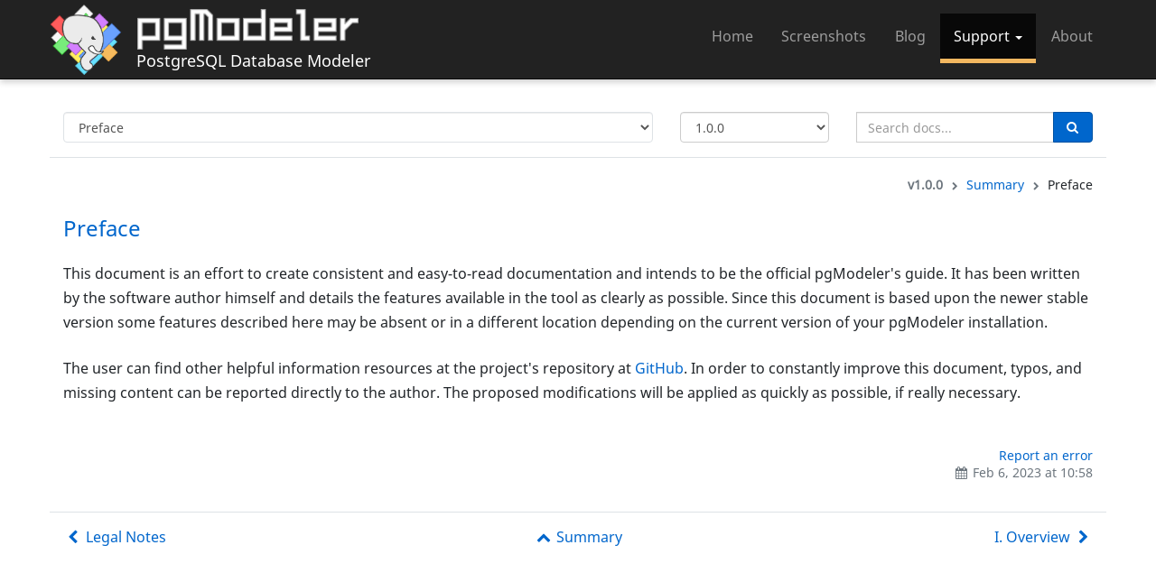

--- FILE ---
content_type: text/html; charset=UTF-8
request_url: https://pgmodeler.io/support/docs/preface?v=1.0.0
body_size: 4609
content:
<!DOCTYPE html>
<html lang="en">

<head>
	<title>pgModeler - PostgreSQL Database Modeler</title>
	<meta charset="utf-8">
	<meta http-equiv="X-UA-Compatible" content="IE=edge">
	<meta name="viewport" content="width=device-width, initial-scale=1">
	<meta name="description" content="Open source data modeling tool designed for PostgreSQL. No more DDL commands written by hand. Let pgModeler do the job for you!">
	<meta name="author" content="Raphael Araújo e Silva">
	<meta name="robots" content="index, follow">
	<meta name="keywords" content="pgmodeler, postgresql, modeling, modeler, design, database, case, tool, code, generator, diagram, entity, relationship, mer, der, data, model, forward, export, reverse, engineering, compare, diff, dictionary">

	<!-- Facebook sharing settings -->
	<meta property="og:url"	content="https://pgmodeler.io/support/docs/preface?v=1.0.0"/>
	<meta property="og:type" content="article"/>

			<meta property="og:title" content="Preface"/>
	
	<meta property="og:description" content="PostgreSQL Database Modeler Documentation Page" />
	<meta property="og:image" content="https://pgmodeler.io/img/logo.png"/>

	<!-- Bootstrap Core CSS -->
	<link rel="stylesheet" href="//maxcdn.bootstrapcdn.com/bootstrap/3.3.6/css/bootstrap.min.css">

	<!-- Custom CSS -->
	<link href="/css/custom.css" rel="stylesheet">

	<!-- Custom Fonts -->
	<link rel="stylesheet" href="//maxcdn.bootstrapcdn.com/font-awesome/4.7.0/css/font-awesome.min.css">

	<!-- Favicon -->
	<link rel="icon" type="image/png" href="https://pgmodeler.io/img/icon.png">

	<!-- HTML5 Shim and Respond.js IE8 support of HTML5 elements and media queries -->
	<!-- WARNING: Respond.js doesn't work if you view the page via file:// -->
	<!--[if lt IE 9]>
	<script src="//oss.maxcdn.com/libs/html5shiv/3.7.0/html5shiv.js"></script>
	<script src="//oss.maxcdn.com/libs/respond.js/1.4.2/respond.min.js"></script>
	<![endif]-->

		<!-- Docs CSS -->
	<link href="/css/docs.css" rel="stylesheet">
	

	
</head>

<body class="scroll-body">

	<!-- Skip to main content link for keyboard navigation -->
	<a href="#mainContent" class="sr-only sr-only-focusable" style="position: absolute; top: 0; left: 0; z-index: 9999; padding: 10px 15px; background: #0066cc; color: white; text-decoration: none;">Skip to main content</a>

	

	<!-- Navigation -->
	<nav class="navbar navbar-inverse navbar-fixed-top
		" role="navigation" aria-label="Navegação principal">

		
		<div class="container">
			<!-- Brand and toggle get grouped for better mobile display -->
			<div class="navbar-header">
				<button type="button" class="navbar-toggle" data-toggle="collapse" data-target="#navbar-collapse-1">
					<span class="sr-only">Toggle navigation</span>
					<span class="icon-bar"></span>
					<span class="icon-bar"></span>
					<span class="icon-bar"></span>
				</button>
				<a class="navbar-brand" href="https://pgmodeler.io">
					<img class="brand-logo-sm" src="/img/logo.png" alt="">
				</a>

				<a class="navbar-brand" href="https://pgmodeler.io">
					<img class="brand-name" src="/img/pgmodeler_name.png" alt="">
				</a>

				<br/> <h4 class="brand-subname-sm">PostgreSQL Database Modeler</h4>
			</div>

			<!-- Collect the nav links, forms, and other content for toggling -->
			<div class="collapse navbar-collapse" id="navbar-collapse-1">
				<ul class="nav navbar-nav navbar-right">
					<li id="home-section" >
						<a href="https://pgmodeler.io" >Home</a>
					</li>

					
					<li id="screenshots-section" >
						<a href="https://pgmodeler.io/screenshots">Screenshots</a>
					</li>
					<li id="blog-section" >
						<a href="https://pgmodeler.io/blog">Blog</a>
					</li>
					<li id="support-section" class="dropdown  active">
						<a href="#" class="dropdown-toggle" data-toggle="dropdown">Support <b class="caret"></b></a>
						<ul class="dropdown-menu">
							<li >
								<a href="https://pgmodeler.io/support/installation1x">Install pgModeler 1.x</a>
							</li>
							<li >
								<a href="https://pgmodeler.io/support/installation">Install pgModeler 2.x</a>
							</li>
							<li>
								<a href="https://pgmodeler.io/support/docs">Documentation</a>
							</li>
							<li>
								<a href="//github.com/pgmodeler/pgmodeler/issues" target="_blank">Issues</a>
							</li>
							<li>
								<a href="#"  data-toggle="modal" data-target="#contactModal">Contact</a>
							</li>
						</ul>
					</li>

					<li id="about-section" >
						<a href="https://pgmodeler.io/about">About</a>
					</li>
				</ul>
			</div>
			<!-- /.navbar-collapse -->
		</div>
		<!-- /.container -->
	</nav>

	
<div class="container page-body">
	<div class="row page-header" >
			<div class="col-md-7">
				<label for="topics" class="sr-only">Jump to topic</label>
				<select class="form-control" id="topics" aria-label="Select documentation topic">
					<option value="?v=1.0.0">Summary</option>
											<option value="preface?v=1.0.0"  selected="selected"  >Preface</option>
											<option value="i-overview?v=1.0.0"  >I. Overview</option>
									</select>
			</div>


		<form action="https://pgmodeler.io/support/docs/search" method="GET" id="search-form">

<div class="col-md-2">
	<select class='form-control' id='docsVersion' name='v' ><option value='1.2.0'>1.2.0</option><option value='1.1.0'>1.1.0</option><option value='1.0.0' selected >1.0.0</option><option value='0.9.4'>0.9.4</option><option value='0.9.3'>0.9.3</option><option value='0.9.2'>0.9.2</option><option value='0.9.1'>0.9.1</option></select>
</div>

<div class="col-md-3">
	<div class="input-group">
					<input type="hidden" name="preview" value="true">
		
		<input type="text" name="keyword" id="keyword" class="form-control" placeholder="Search docs..." value="">

		<span class="input-group-btn">
				<button class="btn btn-primary" type="submit">
					<i class='fa fa-fw fa-search'></i>
				</button>
		 </span>
	</div>
</div>
</form>
	</div>

	<div class="row">
		<div class="col-md-12 docs-breadcrumbs">
			<nav aria-label="Documentation breadcrumb">
				<div class="pull-right">
					<strong>v1.0.0</strong>
					<i class='fa fa-fw fa-chevron-right'></i>

					<a href="https://pgmodeler.io/support/docs?v=1.0.0">Summary</a>
					<i class='fa fa-fw fa-chevron-right'></i>

																		<span aria-current="page">Preface</span>
															</div>
			</nav>
		</div>
		<div class="col-md-12 docs-text">
			
			<h3 class="header">Preface</h3>
			<div id="text" class="doc-text">
				<p>This document is an effort to create consistent and easy­-to­-read documentation and intends to be the official pgModeler's guide. It has been written by the software author himself and details the features available in the tool as clearly as possible. Since this document is based upon the newer stable version some features described here may be absent or in a different location depending on the current version of your pgModeler installation.</p>
<p>The user can find other helpful information resources at the project's repository at <a href="https://github.com/pgmodeler/pgmodeler">GitHub</a>. In order to constantly improve this document, typos, and missing content can be reported directly to the author. The proposed modifications will be applied as quickly as possible, if really necessary.</p>

			</div>
		</div>
	</div>

	<br/>

	<div class="row ">
		<div class="col-md-10">
			<div class="footnotes">
							</div>
		</div>
		<div class="col-md-2 docs-last-upd">
			<div class="pull-right">
				<a href="#" data-toggle="modal" data-target="#contactModal">Report an error</a>
			</div>
			<div class="pull-right" title="Last modification">
				<i class='fa fa-fw fa-calendar'></i>

									Feb 6, 2023 at 10:58 <br/>
							</div>
		</div>
	</div>

	<nav class="row docs-navigation" aria-label="Documentation page navigation">
		<div class="col-md-5">
							<a href="https://pgmodeler.io/support/docs/legal-notes?v=1.0.0" rel="prev"><i class='fa fa-fw fa-chevron-left'></i> Legal Notes</a>
					</div>
		<div class="col-md-2 text-center">
			<a href="https://pgmodeler.io/support/docs?v=1.0.0"><i class='fa fa-fw fa-chevron-up'></i> Summary</a>
		</div>
		<div class="col-md-5">
							<a href="https://pgmodeler.io/support/docs/i-overview?v=1.0.0" class="pull-right" rel="next"> I. Overview <i class='fa fa-fw fa-chevron-right'></i></a>
					</div>
	</nav>
</div>


	<!-- Contact modal -->
<div class="modal fade " id="contactModal" tabindex="-1" role="dialog" data-backdrop="static" data-keyboard="false">
    <div class="modal-dialog">
        <div class="modal-content">
            <div class="modal-header">
                <button type="button" class="close" data-dismiss="modal"><span aria-hidden="true">&times;</span><span class="sr-only">Close</span></button>
                <h4 class="modal-title" id="contactModalLabel"><li class='fa fa-fw fa-envelope-o'></li> Contact the developer</h4>
            </div>

            <div class="modal-body">
                <div class="row">
                    <div class="col-md-12">
                        <div id="alert-container" class="alert"></div>
                    </div>
                </div>

                <div class="row">
                    <div class="col-md-12">
                        <div class="alert alert-info">For feature requests or bug reports we kindly ask you to open a ticket on the <strong><a href="https://github.com/pgmodeler/pgmodeler/issues">GitHub issues page</a></strong>.</div>
                    </div>
                </div>

                <form action="https://pgmodeler.io/support/contact/send" method="POST" id="contactForm">
                    <input type="hidden" name="_token" value="SBETTBAINbdZItJIlYLmvTypeMLlRKK6rdiVOWaD" autocomplete="off">
                    <div class="row">
                        <div class="form-group col-xs-6">
                            <label for="name">* Name:</label>
                            <div class="input-group">
                                <span class="input-group-addon"><li class='fa fa-fw fa-user'></li></span>
                                <input type="text" name="name" id="name" class="form-control" value="">
                            </div>
                        </div>

                        <div class="form-group col-xs-6">
                            <label for="email">* Email:</label>
                            <div class="input-group">
                                <span class="input-group-addon"><li class='fa fa-fw fa-at'></li></span>
                                <input type="email" name="email" id="email" class="form-control" value="">
                            </div>
                        </div>

                        <div class="form-group col-xs-6">
                            <label for="subject-list">* Subject:</label>
                            <input type="hidden" name="subject" id="subject" value="">
                            <select name="subject-list" id="subject-list" class="form-control" required>
                                <option value="">Select a subject</option>
                                <option value="Payments, prices and validity" >Payments, prices and validity</option>
                                <option value="Problem purchasing packages" >Problem purchasing packages</option>
                                <option value="Problem downloading packages" >Problem downloading packages</option>
                                <option value="Problem with the documentation" >Problem with the documentation</option>
                                <option value="Other (specify)" >Other (specify)</option>
                            </select>
                        </div>

                        <div class="form-group col-xs-6">
                            <label for="other">Other:</label>
                            <input type="text" name="other" id="other" class="form-control" disabled value="">
                        </div>

                        <div class="form-group col-xs-12">
                            <label for="message">* Message:</label>
                            <span id="char-counter" class="char-counter pull-right">0/2048</span>
                            <textarea name="message" id="message" class="form-control" required></textarea>
                        </div>

                        <div class="col-xs-6">
                            <div id="recaptcha-container-contact">
                            </div>
                        </div>

                        <div class="col-xs-6 ">
                            <small class="pull-right mandatory-label">* Mandatory fields</small>
                        </div>
                    </div>

                </form>
            </div>

            <div class="modal-footer">
                <div class="row">
                    <div class="col-md-8 ">
                        <button id="sendBtn" type="button" class="btn btn-lg btn-primary pull-left"><li class='fa fa-fw fa-send'></li> Send</button>
                    </div>
                    <div class="col-md-4 pull-right">
                        <button type="button" class="btn btn-lg btn-danger" data-dismiss="modal">Close</button>
                    </div>
                </div>
            </div>
        </div>
    </div>
</div>
	<!-- Footer -->
	<footer>
		<div class="container">
			<div class="row">
				<div class="col-md-4">
					<p class="text-left">Copyright &copy; 2006 - 2026 <a href="https://pgmodeler.io/about">Raphael Araújo e Silva</a> <br/>
						pgModeler is distributed under <a href="//www.gnu.org/licenses/gpl-3.0.en.html" target="_blank">GPL v3</a> </br>
						<small>Theme by <a href="//startbootstrap.com/" target="_blank">Start bootstrap</a></small>
					</p>
				</div>
				<div class="col-md-8">
					<p class="sns-links text-right">
						<a class="sns-link" href="//github.com/pgmodeler/pgmodeler" target="_blank"><img src="/img/github-logo.png"/></a>
						<a class="sns-link" href="//t.me/pgmodeler" target="_blank"><img src="/img/telegram-logo.png"/></a>
						<a class="sns-link" rel="me" href="//mastodon.social/@pgmodeler" target="_blank"><img src="/img/mastodon-logo.png"/></a>
						<a class="sns-link" href="//bsky.app/profile/pgmodeler.io" target="_blank"><img src="/img/bluesky-logo.png"/></a>
						<a class="sns-link" href="//x.com/pgmodeler" target="_blank"><img src="/img/x-logo.png"/></a>
					</p>
				</div>
			</div>
		</div>
	</footer>

	<!-- jQuery -->
	<script src="//code.jquery.com/jquery-1.12.0.min.js"></script>

	<!-- Bootstrap Core JavaScript -->
	<script src="//maxcdn.bootstrapcdn.com/bootstrap/3.3.6/js/bootstrap.min.js"></script>

	<!-- Custom JavaScript -->
	<script src="/js/custom.js"></script>

	<script>
    var docPageShowUrl = 'https://pgmodeler.io/support/docs/#';
    var docSummaryUrl = 'https://pgmodeler.io/support/docs';
    var urlParams = '';
</script>
<script src="/js/marked.min.js"></script>
<script src="/js/docs.js"></script>

			<!-- Loading Google Recaptcha API -->
<script>
	var captchaPublicKey ='6Le2pf0SAAAAAPbslB-NAEHjvVasSYc5YIaB1Fwu';
	var recaptcha_contact = null; 
	<!-- The first onload function loading will create the createCaptchaWidget callback. -->
	<!-- Later call to the onload will instantiate the widget explicitly. -->
	if(typeof createCaptchaWidget === 'undefined') { 
		createCaptchaWidget = function() { 
 				if(recaptcha_contact == null) { 
						recaptcha_contact = grecaptcha.render('recaptcha-container-contact', { 
						'sitekey': captchaPublicKey  
					}); 
				}
			}
	}
	else {
		if(recaptcha_contact == null) { 
		 	recaptcha_contact = grecaptcha.render('recaptcha-container-contact', { 
					'sitekey': captchaPublicKey }); 
		}
	}
</script>
<script src='https://www.google.com/recaptcha/api.js?onload=createCaptchaWidget&render=explicit' async defer></script>
	
	<script src="/js/root.js"></script>

	</body>
</html>


--- FILE ---
content_type: text/html; charset=utf-8
request_url: https://www.google.com/recaptcha/api2/anchor?ar=1&k=6Le2pf0SAAAAAPbslB-NAEHjvVasSYc5YIaB1Fwu&co=aHR0cHM6Ly9wZ21vZGVsZXIuaW86NDQz&hl=en&v=PoyoqOPhxBO7pBk68S4YbpHZ&size=normal&anchor-ms=20000&execute-ms=30000&cb=x196jcowhhwl
body_size: 49454
content:
<!DOCTYPE HTML><html dir="ltr" lang="en"><head><meta http-equiv="Content-Type" content="text/html; charset=UTF-8">
<meta http-equiv="X-UA-Compatible" content="IE=edge">
<title>reCAPTCHA</title>
<style type="text/css">
/* cyrillic-ext */
@font-face {
  font-family: 'Roboto';
  font-style: normal;
  font-weight: 400;
  font-stretch: 100%;
  src: url(//fonts.gstatic.com/s/roboto/v48/KFO7CnqEu92Fr1ME7kSn66aGLdTylUAMa3GUBHMdazTgWw.woff2) format('woff2');
  unicode-range: U+0460-052F, U+1C80-1C8A, U+20B4, U+2DE0-2DFF, U+A640-A69F, U+FE2E-FE2F;
}
/* cyrillic */
@font-face {
  font-family: 'Roboto';
  font-style: normal;
  font-weight: 400;
  font-stretch: 100%;
  src: url(//fonts.gstatic.com/s/roboto/v48/KFO7CnqEu92Fr1ME7kSn66aGLdTylUAMa3iUBHMdazTgWw.woff2) format('woff2');
  unicode-range: U+0301, U+0400-045F, U+0490-0491, U+04B0-04B1, U+2116;
}
/* greek-ext */
@font-face {
  font-family: 'Roboto';
  font-style: normal;
  font-weight: 400;
  font-stretch: 100%;
  src: url(//fonts.gstatic.com/s/roboto/v48/KFO7CnqEu92Fr1ME7kSn66aGLdTylUAMa3CUBHMdazTgWw.woff2) format('woff2');
  unicode-range: U+1F00-1FFF;
}
/* greek */
@font-face {
  font-family: 'Roboto';
  font-style: normal;
  font-weight: 400;
  font-stretch: 100%;
  src: url(//fonts.gstatic.com/s/roboto/v48/KFO7CnqEu92Fr1ME7kSn66aGLdTylUAMa3-UBHMdazTgWw.woff2) format('woff2');
  unicode-range: U+0370-0377, U+037A-037F, U+0384-038A, U+038C, U+038E-03A1, U+03A3-03FF;
}
/* math */
@font-face {
  font-family: 'Roboto';
  font-style: normal;
  font-weight: 400;
  font-stretch: 100%;
  src: url(//fonts.gstatic.com/s/roboto/v48/KFO7CnqEu92Fr1ME7kSn66aGLdTylUAMawCUBHMdazTgWw.woff2) format('woff2');
  unicode-range: U+0302-0303, U+0305, U+0307-0308, U+0310, U+0312, U+0315, U+031A, U+0326-0327, U+032C, U+032F-0330, U+0332-0333, U+0338, U+033A, U+0346, U+034D, U+0391-03A1, U+03A3-03A9, U+03B1-03C9, U+03D1, U+03D5-03D6, U+03F0-03F1, U+03F4-03F5, U+2016-2017, U+2034-2038, U+203C, U+2040, U+2043, U+2047, U+2050, U+2057, U+205F, U+2070-2071, U+2074-208E, U+2090-209C, U+20D0-20DC, U+20E1, U+20E5-20EF, U+2100-2112, U+2114-2115, U+2117-2121, U+2123-214F, U+2190, U+2192, U+2194-21AE, U+21B0-21E5, U+21F1-21F2, U+21F4-2211, U+2213-2214, U+2216-22FF, U+2308-230B, U+2310, U+2319, U+231C-2321, U+2336-237A, U+237C, U+2395, U+239B-23B7, U+23D0, U+23DC-23E1, U+2474-2475, U+25AF, U+25B3, U+25B7, U+25BD, U+25C1, U+25CA, U+25CC, U+25FB, U+266D-266F, U+27C0-27FF, U+2900-2AFF, U+2B0E-2B11, U+2B30-2B4C, U+2BFE, U+3030, U+FF5B, U+FF5D, U+1D400-1D7FF, U+1EE00-1EEFF;
}
/* symbols */
@font-face {
  font-family: 'Roboto';
  font-style: normal;
  font-weight: 400;
  font-stretch: 100%;
  src: url(//fonts.gstatic.com/s/roboto/v48/KFO7CnqEu92Fr1ME7kSn66aGLdTylUAMaxKUBHMdazTgWw.woff2) format('woff2');
  unicode-range: U+0001-000C, U+000E-001F, U+007F-009F, U+20DD-20E0, U+20E2-20E4, U+2150-218F, U+2190, U+2192, U+2194-2199, U+21AF, U+21E6-21F0, U+21F3, U+2218-2219, U+2299, U+22C4-22C6, U+2300-243F, U+2440-244A, U+2460-24FF, U+25A0-27BF, U+2800-28FF, U+2921-2922, U+2981, U+29BF, U+29EB, U+2B00-2BFF, U+4DC0-4DFF, U+FFF9-FFFB, U+10140-1018E, U+10190-1019C, U+101A0, U+101D0-101FD, U+102E0-102FB, U+10E60-10E7E, U+1D2C0-1D2D3, U+1D2E0-1D37F, U+1F000-1F0FF, U+1F100-1F1AD, U+1F1E6-1F1FF, U+1F30D-1F30F, U+1F315, U+1F31C, U+1F31E, U+1F320-1F32C, U+1F336, U+1F378, U+1F37D, U+1F382, U+1F393-1F39F, U+1F3A7-1F3A8, U+1F3AC-1F3AF, U+1F3C2, U+1F3C4-1F3C6, U+1F3CA-1F3CE, U+1F3D4-1F3E0, U+1F3ED, U+1F3F1-1F3F3, U+1F3F5-1F3F7, U+1F408, U+1F415, U+1F41F, U+1F426, U+1F43F, U+1F441-1F442, U+1F444, U+1F446-1F449, U+1F44C-1F44E, U+1F453, U+1F46A, U+1F47D, U+1F4A3, U+1F4B0, U+1F4B3, U+1F4B9, U+1F4BB, U+1F4BF, U+1F4C8-1F4CB, U+1F4D6, U+1F4DA, U+1F4DF, U+1F4E3-1F4E6, U+1F4EA-1F4ED, U+1F4F7, U+1F4F9-1F4FB, U+1F4FD-1F4FE, U+1F503, U+1F507-1F50B, U+1F50D, U+1F512-1F513, U+1F53E-1F54A, U+1F54F-1F5FA, U+1F610, U+1F650-1F67F, U+1F687, U+1F68D, U+1F691, U+1F694, U+1F698, U+1F6AD, U+1F6B2, U+1F6B9-1F6BA, U+1F6BC, U+1F6C6-1F6CF, U+1F6D3-1F6D7, U+1F6E0-1F6EA, U+1F6F0-1F6F3, U+1F6F7-1F6FC, U+1F700-1F7FF, U+1F800-1F80B, U+1F810-1F847, U+1F850-1F859, U+1F860-1F887, U+1F890-1F8AD, U+1F8B0-1F8BB, U+1F8C0-1F8C1, U+1F900-1F90B, U+1F93B, U+1F946, U+1F984, U+1F996, U+1F9E9, U+1FA00-1FA6F, U+1FA70-1FA7C, U+1FA80-1FA89, U+1FA8F-1FAC6, U+1FACE-1FADC, U+1FADF-1FAE9, U+1FAF0-1FAF8, U+1FB00-1FBFF;
}
/* vietnamese */
@font-face {
  font-family: 'Roboto';
  font-style: normal;
  font-weight: 400;
  font-stretch: 100%;
  src: url(//fonts.gstatic.com/s/roboto/v48/KFO7CnqEu92Fr1ME7kSn66aGLdTylUAMa3OUBHMdazTgWw.woff2) format('woff2');
  unicode-range: U+0102-0103, U+0110-0111, U+0128-0129, U+0168-0169, U+01A0-01A1, U+01AF-01B0, U+0300-0301, U+0303-0304, U+0308-0309, U+0323, U+0329, U+1EA0-1EF9, U+20AB;
}
/* latin-ext */
@font-face {
  font-family: 'Roboto';
  font-style: normal;
  font-weight: 400;
  font-stretch: 100%;
  src: url(//fonts.gstatic.com/s/roboto/v48/KFO7CnqEu92Fr1ME7kSn66aGLdTylUAMa3KUBHMdazTgWw.woff2) format('woff2');
  unicode-range: U+0100-02BA, U+02BD-02C5, U+02C7-02CC, U+02CE-02D7, U+02DD-02FF, U+0304, U+0308, U+0329, U+1D00-1DBF, U+1E00-1E9F, U+1EF2-1EFF, U+2020, U+20A0-20AB, U+20AD-20C0, U+2113, U+2C60-2C7F, U+A720-A7FF;
}
/* latin */
@font-face {
  font-family: 'Roboto';
  font-style: normal;
  font-weight: 400;
  font-stretch: 100%;
  src: url(//fonts.gstatic.com/s/roboto/v48/KFO7CnqEu92Fr1ME7kSn66aGLdTylUAMa3yUBHMdazQ.woff2) format('woff2');
  unicode-range: U+0000-00FF, U+0131, U+0152-0153, U+02BB-02BC, U+02C6, U+02DA, U+02DC, U+0304, U+0308, U+0329, U+2000-206F, U+20AC, U+2122, U+2191, U+2193, U+2212, U+2215, U+FEFF, U+FFFD;
}
/* cyrillic-ext */
@font-face {
  font-family: 'Roboto';
  font-style: normal;
  font-weight: 500;
  font-stretch: 100%;
  src: url(//fonts.gstatic.com/s/roboto/v48/KFO7CnqEu92Fr1ME7kSn66aGLdTylUAMa3GUBHMdazTgWw.woff2) format('woff2');
  unicode-range: U+0460-052F, U+1C80-1C8A, U+20B4, U+2DE0-2DFF, U+A640-A69F, U+FE2E-FE2F;
}
/* cyrillic */
@font-face {
  font-family: 'Roboto';
  font-style: normal;
  font-weight: 500;
  font-stretch: 100%;
  src: url(//fonts.gstatic.com/s/roboto/v48/KFO7CnqEu92Fr1ME7kSn66aGLdTylUAMa3iUBHMdazTgWw.woff2) format('woff2');
  unicode-range: U+0301, U+0400-045F, U+0490-0491, U+04B0-04B1, U+2116;
}
/* greek-ext */
@font-face {
  font-family: 'Roboto';
  font-style: normal;
  font-weight: 500;
  font-stretch: 100%;
  src: url(//fonts.gstatic.com/s/roboto/v48/KFO7CnqEu92Fr1ME7kSn66aGLdTylUAMa3CUBHMdazTgWw.woff2) format('woff2');
  unicode-range: U+1F00-1FFF;
}
/* greek */
@font-face {
  font-family: 'Roboto';
  font-style: normal;
  font-weight: 500;
  font-stretch: 100%;
  src: url(//fonts.gstatic.com/s/roboto/v48/KFO7CnqEu92Fr1ME7kSn66aGLdTylUAMa3-UBHMdazTgWw.woff2) format('woff2');
  unicode-range: U+0370-0377, U+037A-037F, U+0384-038A, U+038C, U+038E-03A1, U+03A3-03FF;
}
/* math */
@font-face {
  font-family: 'Roboto';
  font-style: normal;
  font-weight: 500;
  font-stretch: 100%;
  src: url(//fonts.gstatic.com/s/roboto/v48/KFO7CnqEu92Fr1ME7kSn66aGLdTylUAMawCUBHMdazTgWw.woff2) format('woff2');
  unicode-range: U+0302-0303, U+0305, U+0307-0308, U+0310, U+0312, U+0315, U+031A, U+0326-0327, U+032C, U+032F-0330, U+0332-0333, U+0338, U+033A, U+0346, U+034D, U+0391-03A1, U+03A3-03A9, U+03B1-03C9, U+03D1, U+03D5-03D6, U+03F0-03F1, U+03F4-03F5, U+2016-2017, U+2034-2038, U+203C, U+2040, U+2043, U+2047, U+2050, U+2057, U+205F, U+2070-2071, U+2074-208E, U+2090-209C, U+20D0-20DC, U+20E1, U+20E5-20EF, U+2100-2112, U+2114-2115, U+2117-2121, U+2123-214F, U+2190, U+2192, U+2194-21AE, U+21B0-21E5, U+21F1-21F2, U+21F4-2211, U+2213-2214, U+2216-22FF, U+2308-230B, U+2310, U+2319, U+231C-2321, U+2336-237A, U+237C, U+2395, U+239B-23B7, U+23D0, U+23DC-23E1, U+2474-2475, U+25AF, U+25B3, U+25B7, U+25BD, U+25C1, U+25CA, U+25CC, U+25FB, U+266D-266F, U+27C0-27FF, U+2900-2AFF, U+2B0E-2B11, U+2B30-2B4C, U+2BFE, U+3030, U+FF5B, U+FF5D, U+1D400-1D7FF, U+1EE00-1EEFF;
}
/* symbols */
@font-face {
  font-family: 'Roboto';
  font-style: normal;
  font-weight: 500;
  font-stretch: 100%;
  src: url(//fonts.gstatic.com/s/roboto/v48/KFO7CnqEu92Fr1ME7kSn66aGLdTylUAMaxKUBHMdazTgWw.woff2) format('woff2');
  unicode-range: U+0001-000C, U+000E-001F, U+007F-009F, U+20DD-20E0, U+20E2-20E4, U+2150-218F, U+2190, U+2192, U+2194-2199, U+21AF, U+21E6-21F0, U+21F3, U+2218-2219, U+2299, U+22C4-22C6, U+2300-243F, U+2440-244A, U+2460-24FF, U+25A0-27BF, U+2800-28FF, U+2921-2922, U+2981, U+29BF, U+29EB, U+2B00-2BFF, U+4DC0-4DFF, U+FFF9-FFFB, U+10140-1018E, U+10190-1019C, U+101A0, U+101D0-101FD, U+102E0-102FB, U+10E60-10E7E, U+1D2C0-1D2D3, U+1D2E0-1D37F, U+1F000-1F0FF, U+1F100-1F1AD, U+1F1E6-1F1FF, U+1F30D-1F30F, U+1F315, U+1F31C, U+1F31E, U+1F320-1F32C, U+1F336, U+1F378, U+1F37D, U+1F382, U+1F393-1F39F, U+1F3A7-1F3A8, U+1F3AC-1F3AF, U+1F3C2, U+1F3C4-1F3C6, U+1F3CA-1F3CE, U+1F3D4-1F3E0, U+1F3ED, U+1F3F1-1F3F3, U+1F3F5-1F3F7, U+1F408, U+1F415, U+1F41F, U+1F426, U+1F43F, U+1F441-1F442, U+1F444, U+1F446-1F449, U+1F44C-1F44E, U+1F453, U+1F46A, U+1F47D, U+1F4A3, U+1F4B0, U+1F4B3, U+1F4B9, U+1F4BB, U+1F4BF, U+1F4C8-1F4CB, U+1F4D6, U+1F4DA, U+1F4DF, U+1F4E3-1F4E6, U+1F4EA-1F4ED, U+1F4F7, U+1F4F9-1F4FB, U+1F4FD-1F4FE, U+1F503, U+1F507-1F50B, U+1F50D, U+1F512-1F513, U+1F53E-1F54A, U+1F54F-1F5FA, U+1F610, U+1F650-1F67F, U+1F687, U+1F68D, U+1F691, U+1F694, U+1F698, U+1F6AD, U+1F6B2, U+1F6B9-1F6BA, U+1F6BC, U+1F6C6-1F6CF, U+1F6D3-1F6D7, U+1F6E0-1F6EA, U+1F6F0-1F6F3, U+1F6F7-1F6FC, U+1F700-1F7FF, U+1F800-1F80B, U+1F810-1F847, U+1F850-1F859, U+1F860-1F887, U+1F890-1F8AD, U+1F8B0-1F8BB, U+1F8C0-1F8C1, U+1F900-1F90B, U+1F93B, U+1F946, U+1F984, U+1F996, U+1F9E9, U+1FA00-1FA6F, U+1FA70-1FA7C, U+1FA80-1FA89, U+1FA8F-1FAC6, U+1FACE-1FADC, U+1FADF-1FAE9, U+1FAF0-1FAF8, U+1FB00-1FBFF;
}
/* vietnamese */
@font-face {
  font-family: 'Roboto';
  font-style: normal;
  font-weight: 500;
  font-stretch: 100%;
  src: url(//fonts.gstatic.com/s/roboto/v48/KFO7CnqEu92Fr1ME7kSn66aGLdTylUAMa3OUBHMdazTgWw.woff2) format('woff2');
  unicode-range: U+0102-0103, U+0110-0111, U+0128-0129, U+0168-0169, U+01A0-01A1, U+01AF-01B0, U+0300-0301, U+0303-0304, U+0308-0309, U+0323, U+0329, U+1EA0-1EF9, U+20AB;
}
/* latin-ext */
@font-face {
  font-family: 'Roboto';
  font-style: normal;
  font-weight: 500;
  font-stretch: 100%;
  src: url(//fonts.gstatic.com/s/roboto/v48/KFO7CnqEu92Fr1ME7kSn66aGLdTylUAMa3KUBHMdazTgWw.woff2) format('woff2');
  unicode-range: U+0100-02BA, U+02BD-02C5, U+02C7-02CC, U+02CE-02D7, U+02DD-02FF, U+0304, U+0308, U+0329, U+1D00-1DBF, U+1E00-1E9F, U+1EF2-1EFF, U+2020, U+20A0-20AB, U+20AD-20C0, U+2113, U+2C60-2C7F, U+A720-A7FF;
}
/* latin */
@font-face {
  font-family: 'Roboto';
  font-style: normal;
  font-weight: 500;
  font-stretch: 100%;
  src: url(//fonts.gstatic.com/s/roboto/v48/KFO7CnqEu92Fr1ME7kSn66aGLdTylUAMa3yUBHMdazQ.woff2) format('woff2');
  unicode-range: U+0000-00FF, U+0131, U+0152-0153, U+02BB-02BC, U+02C6, U+02DA, U+02DC, U+0304, U+0308, U+0329, U+2000-206F, U+20AC, U+2122, U+2191, U+2193, U+2212, U+2215, U+FEFF, U+FFFD;
}
/* cyrillic-ext */
@font-face {
  font-family: 'Roboto';
  font-style: normal;
  font-weight: 900;
  font-stretch: 100%;
  src: url(//fonts.gstatic.com/s/roboto/v48/KFO7CnqEu92Fr1ME7kSn66aGLdTylUAMa3GUBHMdazTgWw.woff2) format('woff2');
  unicode-range: U+0460-052F, U+1C80-1C8A, U+20B4, U+2DE0-2DFF, U+A640-A69F, U+FE2E-FE2F;
}
/* cyrillic */
@font-face {
  font-family: 'Roboto';
  font-style: normal;
  font-weight: 900;
  font-stretch: 100%;
  src: url(//fonts.gstatic.com/s/roboto/v48/KFO7CnqEu92Fr1ME7kSn66aGLdTylUAMa3iUBHMdazTgWw.woff2) format('woff2');
  unicode-range: U+0301, U+0400-045F, U+0490-0491, U+04B0-04B1, U+2116;
}
/* greek-ext */
@font-face {
  font-family: 'Roboto';
  font-style: normal;
  font-weight: 900;
  font-stretch: 100%;
  src: url(//fonts.gstatic.com/s/roboto/v48/KFO7CnqEu92Fr1ME7kSn66aGLdTylUAMa3CUBHMdazTgWw.woff2) format('woff2');
  unicode-range: U+1F00-1FFF;
}
/* greek */
@font-face {
  font-family: 'Roboto';
  font-style: normal;
  font-weight: 900;
  font-stretch: 100%;
  src: url(//fonts.gstatic.com/s/roboto/v48/KFO7CnqEu92Fr1ME7kSn66aGLdTylUAMa3-UBHMdazTgWw.woff2) format('woff2');
  unicode-range: U+0370-0377, U+037A-037F, U+0384-038A, U+038C, U+038E-03A1, U+03A3-03FF;
}
/* math */
@font-face {
  font-family: 'Roboto';
  font-style: normal;
  font-weight: 900;
  font-stretch: 100%;
  src: url(//fonts.gstatic.com/s/roboto/v48/KFO7CnqEu92Fr1ME7kSn66aGLdTylUAMawCUBHMdazTgWw.woff2) format('woff2');
  unicode-range: U+0302-0303, U+0305, U+0307-0308, U+0310, U+0312, U+0315, U+031A, U+0326-0327, U+032C, U+032F-0330, U+0332-0333, U+0338, U+033A, U+0346, U+034D, U+0391-03A1, U+03A3-03A9, U+03B1-03C9, U+03D1, U+03D5-03D6, U+03F0-03F1, U+03F4-03F5, U+2016-2017, U+2034-2038, U+203C, U+2040, U+2043, U+2047, U+2050, U+2057, U+205F, U+2070-2071, U+2074-208E, U+2090-209C, U+20D0-20DC, U+20E1, U+20E5-20EF, U+2100-2112, U+2114-2115, U+2117-2121, U+2123-214F, U+2190, U+2192, U+2194-21AE, U+21B0-21E5, U+21F1-21F2, U+21F4-2211, U+2213-2214, U+2216-22FF, U+2308-230B, U+2310, U+2319, U+231C-2321, U+2336-237A, U+237C, U+2395, U+239B-23B7, U+23D0, U+23DC-23E1, U+2474-2475, U+25AF, U+25B3, U+25B7, U+25BD, U+25C1, U+25CA, U+25CC, U+25FB, U+266D-266F, U+27C0-27FF, U+2900-2AFF, U+2B0E-2B11, U+2B30-2B4C, U+2BFE, U+3030, U+FF5B, U+FF5D, U+1D400-1D7FF, U+1EE00-1EEFF;
}
/* symbols */
@font-face {
  font-family: 'Roboto';
  font-style: normal;
  font-weight: 900;
  font-stretch: 100%;
  src: url(//fonts.gstatic.com/s/roboto/v48/KFO7CnqEu92Fr1ME7kSn66aGLdTylUAMaxKUBHMdazTgWw.woff2) format('woff2');
  unicode-range: U+0001-000C, U+000E-001F, U+007F-009F, U+20DD-20E0, U+20E2-20E4, U+2150-218F, U+2190, U+2192, U+2194-2199, U+21AF, U+21E6-21F0, U+21F3, U+2218-2219, U+2299, U+22C4-22C6, U+2300-243F, U+2440-244A, U+2460-24FF, U+25A0-27BF, U+2800-28FF, U+2921-2922, U+2981, U+29BF, U+29EB, U+2B00-2BFF, U+4DC0-4DFF, U+FFF9-FFFB, U+10140-1018E, U+10190-1019C, U+101A0, U+101D0-101FD, U+102E0-102FB, U+10E60-10E7E, U+1D2C0-1D2D3, U+1D2E0-1D37F, U+1F000-1F0FF, U+1F100-1F1AD, U+1F1E6-1F1FF, U+1F30D-1F30F, U+1F315, U+1F31C, U+1F31E, U+1F320-1F32C, U+1F336, U+1F378, U+1F37D, U+1F382, U+1F393-1F39F, U+1F3A7-1F3A8, U+1F3AC-1F3AF, U+1F3C2, U+1F3C4-1F3C6, U+1F3CA-1F3CE, U+1F3D4-1F3E0, U+1F3ED, U+1F3F1-1F3F3, U+1F3F5-1F3F7, U+1F408, U+1F415, U+1F41F, U+1F426, U+1F43F, U+1F441-1F442, U+1F444, U+1F446-1F449, U+1F44C-1F44E, U+1F453, U+1F46A, U+1F47D, U+1F4A3, U+1F4B0, U+1F4B3, U+1F4B9, U+1F4BB, U+1F4BF, U+1F4C8-1F4CB, U+1F4D6, U+1F4DA, U+1F4DF, U+1F4E3-1F4E6, U+1F4EA-1F4ED, U+1F4F7, U+1F4F9-1F4FB, U+1F4FD-1F4FE, U+1F503, U+1F507-1F50B, U+1F50D, U+1F512-1F513, U+1F53E-1F54A, U+1F54F-1F5FA, U+1F610, U+1F650-1F67F, U+1F687, U+1F68D, U+1F691, U+1F694, U+1F698, U+1F6AD, U+1F6B2, U+1F6B9-1F6BA, U+1F6BC, U+1F6C6-1F6CF, U+1F6D3-1F6D7, U+1F6E0-1F6EA, U+1F6F0-1F6F3, U+1F6F7-1F6FC, U+1F700-1F7FF, U+1F800-1F80B, U+1F810-1F847, U+1F850-1F859, U+1F860-1F887, U+1F890-1F8AD, U+1F8B0-1F8BB, U+1F8C0-1F8C1, U+1F900-1F90B, U+1F93B, U+1F946, U+1F984, U+1F996, U+1F9E9, U+1FA00-1FA6F, U+1FA70-1FA7C, U+1FA80-1FA89, U+1FA8F-1FAC6, U+1FACE-1FADC, U+1FADF-1FAE9, U+1FAF0-1FAF8, U+1FB00-1FBFF;
}
/* vietnamese */
@font-face {
  font-family: 'Roboto';
  font-style: normal;
  font-weight: 900;
  font-stretch: 100%;
  src: url(//fonts.gstatic.com/s/roboto/v48/KFO7CnqEu92Fr1ME7kSn66aGLdTylUAMa3OUBHMdazTgWw.woff2) format('woff2');
  unicode-range: U+0102-0103, U+0110-0111, U+0128-0129, U+0168-0169, U+01A0-01A1, U+01AF-01B0, U+0300-0301, U+0303-0304, U+0308-0309, U+0323, U+0329, U+1EA0-1EF9, U+20AB;
}
/* latin-ext */
@font-face {
  font-family: 'Roboto';
  font-style: normal;
  font-weight: 900;
  font-stretch: 100%;
  src: url(//fonts.gstatic.com/s/roboto/v48/KFO7CnqEu92Fr1ME7kSn66aGLdTylUAMa3KUBHMdazTgWw.woff2) format('woff2');
  unicode-range: U+0100-02BA, U+02BD-02C5, U+02C7-02CC, U+02CE-02D7, U+02DD-02FF, U+0304, U+0308, U+0329, U+1D00-1DBF, U+1E00-1E9F, U+1EF2-1EFF, U+2020, U+20A0-20AB, U+20AD-20C0, U+2113, U+2C60-2C7F, U+A720-A7FF;
}
/* latin */
@font-face {
  font-family: 'Roboto';
  font-style: normal;
  font-weight: 900;
  font-stretch: 100%;
  src: url(//fonts.gstatic.com/s/roboto/v48/KFO7CnqEu92Fr1ME7kSn66aGLdTylUAMa3yUBHMdazQ.woff2) format('woff2');
  unicode-range: U+0000-00FF, U+0131, U+0152-0153, U+02BB-02BC, U+02C6, U+02DA, U+02DC, U+0304, U+0308, U+0329, U+2000-206F, U+20AC, U+2122, U+2191, U+2193, U+2212, U+2215, U+FEFF, U+FFFD;
}

</style>
<link rel="stylesheet" type="text/css" href="https://www.gstatic.com/recaptcha/releases/PoyoqOPhxBO7pBk68S4YbpHZ/styles__ltr.css">
<script nonce="avyCkiNsy5x-lMLBgjCegg" type="text/javascript">window['__recaptcha_api'] = 'https://www.google.com/recaptcha/api2/';</script>
<script type="text/javascript" src="https://www.gstatic.com/recaptcha/releases/PoyoqOPhxBO7pBk68S4YbpHZ/recaptcha__en.js" nonce="avyCkiNsy5x-lMLBgjCegg">
      
    </script></head>
<body><div id="rc-anchor-alert" class="rc-anchor-alert"></div>
<input type="hidden" id="recaptcha-token" value="[base64]">
<script type="text/javascript" nonce="avyCkiNsy5x-lMLBgjCegg">
      recaptcha.anchor.Main.init("[\x22ainput\x22,[\x22bgdata\x22,\x22\x22,\[base64]/[base64]/MjU1Ong/[base64]/[base64]/[base64]/[base64]/[base64]/[base64]/[base64]/[base64]/[base64]/[base64]/[base64]/[base64]/[base64]/[base64]/[base64]\\u003d\x22,\[base64]\x22,\x22bkpRw7bDrsKkb0ErfcOZwqYVw6wFw4QuEi5FSQkQAcKFasOXwrrDt8KDwo/Cu0bDkcOHFcKsK8KhEcKew4zDmcKcw5zChS7CmR4fJV9Sfk/DlMOge8OjIsKHHsKgwoMbMHxScUPCmw/CkX5MwozDvUR+dMKtwoXDl8Kiwq9/[base64]/Cj0c4w4fCk8OwIQVbwrLDgDhzw782w45swrl8KmEvwqcFw6l3XRRyaUfDjlDDm8OCSzl1wqslaBfCsnwSRMKrIMOCw6rCqB3ClMKswqLCjMOXYsOofCvCgidYw7PDnEHDm8OKw58ZwrPDgcKjMj3DoQo6wqjDlT5oTgPDssOqwr8ow53DlCZAPMKXw5powqvDmMKpw5/Dq3E7w5nCs8KwwpNfwqRSIMOew6/Cp8KYFsONGsK4wprCvcK2w45Zw4TCncKLw5FsdcKKd8OhJcO8w47Cn07CrsOBNCzDqEHCqlwuwpLCjMKkLsO5wpUzwowOIlY3wqoFBcKQw6QNNVADwoEgwobDjVjCn8KgFHwSw6nCqSpmHcOUwr/DusOhwqrCpHDDjcKfXDh6wo3DjWBOLMOqwopjwrHCo8O8w5JIw5dhwqPChVRDVyXCicOiPCJUw63CqMKgPxRcwprCrGbCvgAePCnCi2wyGz7CvWXCoClOEknCgMO8w7zCoATCuGU/[base64]/[base64]/DvsKXw6bDv8K1w4lgwpHCtcOFWsO8KsO+w6x2wrM5woEcEGXDtcOad8Ogw6s8w71iwqItNSV/w68dw4ZSMsO+O3NBwrDDmMOfw5bDpcKQRTrDjBPDty/DuVXClcKaOMOPGCfDucOCKcKlw7ZQPC7DmWzDvUTCrBUfwpjCqQEpwoPCn8K2wodiwohYAn/[base64]/CqxlAe0wJS1YfMsKtw7kaUyrCs8KOwoEnwpo4WcOJF8KMRBNaNMOQwrRqwqV4w6bCj8O4bMOzPlLDt8OsJcKUwp/CtgZ8woXDgUTComrDosOUw7/CtMKRwpkGwrIRE0tEwpR+UVh8wqXDg8KJOsKJwonDosKyw4kXYsOrFzddwr0cIsKXwrkPw4tEXcKDw6hCwoQcwoTCv8O7Ww/DnjnCscKJw6HDllkiG8OQw5vDsy4ZOFLDmC8xw70jFsObw6VLUEPDhMKkT00Pwp5KT8Osw4XDqcKuCcK1RsKEwqbDpcKsYApXwro6SsKSTMOww7TDkDLCmcO9w5/CkjdJLMKfHEDDvTMcwqQ3fC4Xw6jClhBBwqzCpsO0w5VrAMK/wqLDg8OnE8OKwpnDjsOvwrjCnhHCq3JMZVnDrMKkK1p8wqbDusKcwrJGw4TDh8OPwrDCj3lhT3k6w7U+woLCvSd7wpQ6w4tVw4bCkMObAcK1XMOCwoLDqcK1woDCpmR9w7fClMKPXgIMLMKkJybDvTTChTzCo8KXUMKpw4HDosO/XVPCgcKpw6soHMKVw5LDsl3CtMKtLE/DqXLCqi3Dn0PDt8Oow5x+w6bChjTCsWQ3wp8pw6N8KsKvacOGw51SwqhcwqDCuWvDn1cTw53DgS/[base64]/DnsKKwovCvxPDt8O9w4nDoMO+dV51YFR2OmMREMOyw7fDosKfw5lGFUAvN8KAwrwkQm7DjHxsWWzDtg1SN3sOwonDjcK9Jwtaw5B3w4V3wrDDuEvDjcOIMULDqcODw5RYw5k1wpUtw4XCkiR4EsK2T8K7wpNxw74QA8ORbysxLWPCpxPDpMOJw6bDlHxDwo/CtXzDk8K6B2XClMO2BMKnw5c/IXTCvF4lTk7DlMKvWsOUwrgLwrp+DRVWw7/CvcKlBMKjwph0w4/Cq8K3fMORCzo0wqh/aMKjwojDmiPClsOzNsOOaHrDoGJRKcOEwr5aw73DnMOPOFRFdWNEwrl+wo0sH8Kow582wqPDsWt+wqzCu1dLwq/CjjZbVsOowqnDvsKFw5rDkAZ+LkzChsOmUQJXfMKcICTCmyrCvcOjaFjCgC4EBHfDuT3CtMOIwr7DmsOaF2vCnnscwo7DpxUuwoDCvsO1wo5tw7/DuAVLcSzDgsOAw4VkFsOOwozDgQzDn8OcejTCiFcrwoXCj8KjwrkJwoMUF8K9MmZ3esKWwqQDQsO8TcOxworCrcOsw5fDkg9VfMKhf8KmdjXCikpswr8pwqYEbMOxwpHDhibChGYwZcKRV8K/[base64]/CgcO2w6ZnG8KHH3vDs8OWbcOfWyXCpVvDpcKwaCBjHAnDnsOBXEzCncOFw7vDqg3CpwPDjcKdwrhmOTwOKsO1Wnpjw7Esw5JjBcKSw5JPdlDDjcOYw4rDt8KbccOmwodWAz/CjF/DgcKoYcOaw4fDt8KtwpbCk8Omw6nCkW9kwpcMJWrCmBpIS2/DlTLDrsKnw5jCs2YJwq4uw4YMwoAwZMKLSMOyAiDDhsKGwrNjDTZhZcObMT0gR8KzwplCasOVLMOVaMKLQgvDnSRUGsKMwq1lw5rDksKSwoHDm8KICw8Nwq1gGcO/[base64]/[base64]/[base64]/DlsKKf0TDsxEHwo/CkcOUwrTCksKOETtxwr18wrPDqygsXMOYw4rCkjktwr5qw4sfTcOxwoXDolAXVlJOPcKdEMK4wqo+LMOMWXfDlMK7OMOIGsOHwpwkd8OMeMKAw69PcDzCrRHDngVFw5hiWXHCu8K5Y8KFwpc2UMKuW8K7OATCl8OkYsKyw5fCnsKIE1hRwptTwq7DsG0Uwo/[base64]/dzLCkMOUS8OQwpfDh8K5AiPDpMKgRDvCiMK8w4jCpMOVwrMSScKxwq4qHijCnw3ChWDDucOuBsKjfMKaXW0AwqPDrw59wq/ChS5IU8Oqw6caP1BwwqjDk8K9A8KabTMXbGnDpMKTw4t9w67Dg3LCq3bCkhnDtUhtwqTDosOTw7wuPcOCw7jCicKGw4EZX8K8wqnCrcK4UMOgTsOPw5hNNgtHwp3Di2nDmMOGXMOGw5wrwodfOMOWasOAwrQfw6k1RSXDuxpsw6XDgQAtw5kbJhnCqcK4w6PCl1/CoBVrQMOcDn/CvMOuw4bCtsOGwoLCsUZEPMKsw50qcBHDj8OVwpYfEjsvw53CmsKwP8Olw75yXCjCt8KAwqcbwq5rc8KCwpnDg8KFwrzDp8OPMWLDn1pvFhfDp2pWbjQWIMOQw7sKPsK3VcK+FMOGw50/FMKrwqgUa8KqfcKBIl4Iw6vCh8KNQsODTjEnSMODXcOVwqfDoCIIZlEzw5RfwozCqsKjw4g7FcO4McOxw5caw7/Cu8O5wp9cSsOZfcOAAlLCh8KHw7Jew54lMV5RS8KTwow4w5QIwrMtd8K/w4sJwrJFFMOWIcO0w4Eowr3CrH3CgsKUw5XDocOVEgk0KcOzaRLDqcKOwrxjwpfDl8OrMMKVwr3CusKJwoUPR8KTw6YyQCPDuxwqUMK7w4HDjMOBw7UNACPDnALCisObW1/CngBeQMOWB3vDi8KHYsKDA8KowqBYBsObw6fCisOowozDlDZJBBnDjyZKw6tPw6xaRsK6wo7DtMKNw6gSw6LCgws7w7nCgsKjwozDlGBVwrdew511IcK8w6/CkXzCikHCq8KbWsKIw6zDhcK8FsOTwobCrcOew4IQw5FSBWfDkcKeDg0twpXDisKUw5rDocKOwpQOw7HDosObwr8Cw5zCuMOpw6fCssOecBsjcCrDmMKCLsOPWHHDmVhoCAjDsyB3w5bCtn/[base64]/CrxbDksO0I8KKdMKpwoDDmGRCZ1ICwozCjsOwBMOXwqAgOcO8PxLDgsKhwpfCrj/DpsKNwpLCrcKQIsO0WWd0fcORRjsxwqwPwoHDuQUOw5J2w7JGRi7DssKuw6U6EcKKwovCtSJTd8O+w5DDjnPCtTByw5Mhwqs6EMKncmEvwq/Dm8OINVJVw7cSw5LDhRltw4XCtioiUAjDrW4zZsK3w7/CgEBhEMOHcEwESsOmNhw1w5zCkMK0UgHDi8KcwqHDlwgEwqTCuMOow6A7w5zDvMO7EcOVC3NwwrzDqCfCnWVpwqfCtyhKwqzDkcKiL1oWPsOANjVqKivDisKaIsOYwrfDrcKmfGkiwqlbLMK2DsOKBsOHKMOwN8O2w7/DvsOCSCTCrk55wp/Cv8K8aMOaw4Z2w77Cv8OyIGU1VMOdw4TDqMOEQzEYaMObwrdHwr/DqGTCrMOewohCfcKFSsO6AsKpwpDDpsO6QE91w5c+w4ACwpvCknrCvsKAHMOJw7TDijgvw7d8w4dHwpJawrDDjkbDpWjCmU9Tw67CgcOIwobDsA/CqMKmw6LDgUjDjkHCmxbClcOnRknDmkLDq8Ovwo7DhMKMMMKuYMKiDsOAP8Ohw4nCicO1wojCl0E6JRwDakBTc8KJJMO/w6zDi8OfwptCwrHDkUEvHcK+VTZVC8OaVAxuw4IqwokPAsKRdsObW8KCUsOjKMK/w40nVW3DlcOAw4k9bcKNwr53w5/CuS/[base64]/DqxQUTMKCKsKuAsKzw4nDswlKNx3DkcOJwqE5wqM8wprCpcOBwr5aZQsxMMKBJ8KDwoFsw6h4woMyEcKiwrtCw5lWwqcxwrjDusOBe8K8WFJxwp/DtMKcPcO5Aj3Ck8O6wqPDisKbwr0QdsKywrjCj3nDlMKYw4HDusOJHMOywpnCjcK7F8KrwrbCpMOfXMO8w6owMcOyw4nDk8OII8KBA8OtNnDDsmcvw7hIw4HCkcK2GMKLwrTDl1VIwrrCvMOrwqtNaAbCtcOVcsKFwpHCp23CgRI/[base64]/DncO4w5/CsWbCosKcwqVsw6EVwoDDmMKZw4QZLW84Q8KPw7Aqw6/ChFIuwq46EMOyw5QuwpkCE8OhfMKYw6TDnsKWMMKCwrYvw7PDuMKiNDoIK8KHNSnCkMKtwphqw4Rzwrs1wpzDjsOzc8Kiw7TCmcKbwqIdPE/Dp8K4w6HCrMK/MSh9w47DocKJF0PCpMOgwobDpMO8w4jCqMOpw7NIw4XCk8OQWsOqe8OaNibDv2jCo8K8biHCg8OIwqfDocOHN1UBE0Adw7llwpZOw4Jlwrt5LE/CpkDDkxHCnkZpe8OUCAAfw5Mow5nDtRLCssO6woxGUMO9bTnDgQXCvsK1UBbCrWPCrl8cesOLfEErGw/DisOGwpwkwqVuCsOWwobCmTrDocKewp1ywr7CmELCpSdmUE/DlFUPesKbGcKAesOWfMOiFsOnakHCp8KgFcO0woLCj8KkCMK+w5tVBnTCnW/DpA7CqcOvw6t5LVHCnBnCmH4rw49dw7NewrQCdm4NwpI/[base64]/CmsKrGsOOYUAbKMOMwpA3wrTCrcKiVsKUwonDqkXCtcKsRMKqEsOmw7VXwobDqT4qwpHDtcKXw6zCkVTDs8OMNcK/InIXNgk4JAVNw5crIcKrJMK1w5XCusOPwrDCuBfDosOtP2LDuQHDpMOgwpZHCxUxwo9Dw5xuw73CvMOvw4DDgcKLV8ObCnYCw6JTw6RdwrBOw6jCnsOfLk/CiMK7PTrClzPCsBzDm8O5w6HCp8Kee8OxUcKcw7hsKsKQIcKbwpI+dn7DoUrDl8OlwpfDonQeF8Ozw4kEa18rXGwzw7vDqHPCqE4GCHbDkVDCgMKow4bDu8OJw4PCsX1zworDi0fDjcOpw57DoSR2w7tZcMKMw4jCkVwlwp7DrsK0w7twwpnDq3nDuE/DlDXCm8OdwrHCuQ/DosKxUsOmbQ7Dt8OXY8KyGWBNNsKZWMOTw7LDtMKqccKkwoPDjcKhU8O8w4B4w4DDt8Krw64iNUPClMO0w6lnXsKGVy3DrcOfLlrCtgcrd8KpEF7Dj01LH8O/[base64]/DlHTCtRfCnsKRwo/[base64]/CrsKWKR0mwpXDrMKcHsOsw7LCtCgzJMKvfcKnwqTCimwqZnLClRx+YsKsSsK2wr5IAxbDl8OQTRIyegpdHx4BTsK2NGfCm2zDrWVww4XDjnZZwphvwrPCtDjDsiFlVm3CucObVXjDqnkYw5jDrTzCmsO/[base64]/DlFAOMOgFsK/MBlOH0XDslTCvD5Nw6/[base64]/[base64]/Cs8KNU8OPwojDjn7DlHXCl8OJwogLQDRFw54QFMKnEcOPw6nDsBwSUsKzwodJZ8K/wrfDhR/DrVbCvH8DW8Ocw6YYwrEEwpNRcGXCtMOOElsJFsObcGwqw7ANFynCvMKCwolCcsOJwoJkwpzDi8KLwps/w5PCt2PCu8OTwrlwwpHDjMK8w49gwrMbA8ONJ8K3STh7w63Dl8Obw5bDlUrDpDInwr3DhkcFacKHGEtow4hawpgKTzDDpjR/[base64]/CosOCGMOuXsK5JcOiw7zCgxHDiVdcwqvCjEV3LSt4w6AnbGUCwqvCkHvDpMKhCcOZesOha8Orwo3CosK6IMOfwo7CucOMSsOEw5zDu8KLDBTDjxfDo1nCjTphdQc4wrHDtWnCkMO/w73CrcOFwp1vPsKRwpg7CXJAw6pVw5Zyw6fDgB4gw5XDiDE+QsOhw4/CqsOEZ3zCgMKhNsO+EcKLDjsecFXCkMK+eMKowqRnwrjCtgsRw7kDw63CoMODbl15Nylbw6HCrg3CpT/DrXDDuMOwNcKDw4DDljPDqMOHTjPDhzp9wpUhGMKlw67DrMOlN8KFw73CqsKkXCbChHjDjSPCqnHCs1pqw7pfQcOycMO5w5MoJ8OvwpDCtMKgw7EOL3nDkMOiMnpvEsORQ8ODWDbChnXCgMOYw7AEPF/Cnws+woMaCMOrL2pfwoDCgsOlA8KSwrzCpCVYBsKmQSo+dMKpAz3DusKXLVLDtsKPw69pacKCw7LDlcOKIGUnRD3Cg3Uof8KnQh/CpsOzwpnCo8OgFcKSw4dBcsK3VcKaE08YASLDkDZFw78OwpPDlcOHIcOfasOPcWdoQDTCkAwnwqrCjEfDuX5DeQcbwpRjfMOmw4kAVSDCqcKDR8K+F8OrCsKhfGlYTgvDgFrDhMOpbsK/S8O1w7HCpQ/CtsKOZgw0D1TCr8KHYS4qF2xaG8K2w5rDnzfCgzjDmz4qwo0EwpXDpR7ClhlPesKxw5TCqUPDmMKwMirCgQ0xwq/DnMO/w5J+wrcUfcO+wq/DssOqJn19RC7CnAU1wpMDwrh7BMK1w6PCs8OTw6Ekw4ApeAgqFGPDi8OuCybDrcObTMKSfz/CrsKBw6jDjsKJF8Olw4dZVwRJw7bDv8OKeQ7ChMOUwoLDkMOqwr4ObMKpIkF2FWguJMO4WMKvesOKWjDCiBHDhsOgwr5fTznClMOnw7/DtmVHDMOSwrEUw4ZNw7Jbwp/Cv3UuYSHDkmzDh8OaR8Oawq0swovCosOWwrnDjsOfLEFrYl/[base64]/aMKFZBLCrnMrw6Jkwr3DmMO/[base64]/Dq8OhS8KbX8Kcwr/Dv8OSwrVrQcOqfsOGdsKAw7lBwoInXxt9BC7DksKrB2rDiMOJw79jw4TDv8O0d0LDp2pwwrvCrgc9Ln5fL8KrJ8KQbXJew43DsHpRw5rCmTJ+BMK7bTPDosOPwqQAwr9+wrkow6fCmMKgwq/Dh0XCmFJNw6FuasOnT3DCucONAMOzKyLCnxwQw5HDiGfDg8OTw57CoxlvMhHDu8KAw4BoNsKjwpFbwqHDkCDDhDIrw6EGw7Y+wpjCvyMjw4dTPcKgdVxdDyfCh8OuQiLDucO5wpRwwqNLw5/Ck8Kgw6YZe8O4w7EiXm/CgcKLw6k3wrMCcMOWwrFYLMKiwrrCgUTDlETCh8OqwqFnUVwEw6d6X8KVLV07woccOsO8wpfChUhYbsKwY8KsJcKANsOubXLDiAfClsKdRMKeUUcsw4VVGA/Dm8O6wr4cWsK7IsKBw5fCowvCuVXCqR94BsOHZ8KWw5LCsWfClT4zKinDjwQbw6ZNw7lBwrbChHPDvMOhHiLCksO/[base64]/DucKewrbDncO5w6wGwp5UHwfCuTrDvRB/[base64]/CqU3DvsO4wq7CsBpKCD4OwpLCr8OtOE8jw5JzGRk7LDjDkiEiwo/[base64]/wq/CkxLDqMOoDyXCqBAKTQ3CvMOKTMK2w6E3w5DDjcKZw6HCgcKuNcOrwrV6w5DCuBnChcOKwrXDlsK6wrBDwoRbfW9Fw6owLMOYS8Kiwrkuwo3CpsOIw4pmGg/Cj8KJw5PClBjCpMKXEcOQwqjDlsOww7LCh8Kyw47Dj2lHIVxlIcOJRADDnwTCtHMLWlMfU8ODw5vDiMKZZsKww60CDsK+AsOnwpgNwo0TQMKBw5gDwpzDuQdxeVNDw6HClnLDusKhJHbCvMOywqUcwr/CkivDujY+w4o4JMKUwoshwpdkNWzCkMKpw7gnwqPCrx7ChXFXOV7DssO+KgQxwp8vwq51SgbDqzvDn8K9w5EPw7bDmUMVw7sKwo5rfFfDm8KAwoIkwoQSwoBIwpVfw7A6wrUaXzw1wpzClxDDjMKGwr7Dhms/[base64]/[base64]/w4URbsOxRcO9w7A9w4/[base64]/wpTDkVzCszTDkQ1SZnPDu8OXwr/[base64]/ClwRca8KZKsOfBX9lwrnDmCHDuMO7LsONVMKpZcOzYcK6EsODwrd9wpNjBj7DgBYZOH/CkijDoFE+wowzLCFuXyMoHiHCi8K5YMO5BcKZw6LDnyDCmCfDrsOhwozDh29qw7jCgcOgwpUhKsKYY8OXwrbCuzrCjw7DmW4XQcKsRnnDjDxSQMKYw5kew7JYXcKSSm0nw5jCvwFxJSQgw5rDlMK7EzTClMO7wp7Dl8O/w7sdHEFgwpPCuMKkw5xfJsOSw6PDqMKadMKTw7zCosKhwozCskltBsK/wppHw4VeJMKGwqrCl8KOKCPClsONXg3Cm8KxDhLCpcKlwo3ChnDDuD3CjMOpwphiw4/Ct8O6D0XCjjTCvVLDvcO3wq/DsTTDq2Eqwrg9PMOSdMOQw4TDlx3DiBDDpTjDvjYuBgZQwp0Vw5jCqBdoaMORA8Ohw41TTT0mwqA7VSXCmAnDh8KKw4bDocKSw7c5wql2w7xpXMO/wrEBwqjDusKjw7Ylw7nDosOHfcO6ccOlC8OrMzwqwrMXw5t2PcOZw5g/VB/DnsKVMMKUQwDDmcK/wonDkAPDrsK+w54dw4kfw5gMw7DChQcDOcKfUU9ZAMKew6YpPTYBw4DCoB3CqGBHw7/[base64]/[base64]/[base64]/RMKfL8K1Iy45w4RwbSDDo8KYasK0w701ccOQQ2nCnxPCrcOjwq7DgsK4wrklf8KJFcKgwobDksKyw5F/w5HDgCXCssKEwo89TTlnZhFNwqfCksKfd8OqRsKpHRzCpSzDrMKuw4sKwogaVMKpXRZgw6TCqsKLaV5/WgvCoMKUEEPDuU9ibcOjBMKcfwMBwrLDh8OHwrvDhnMYVsOcw6vCm8KYw70Gw7pSw41JwqHDg8OuUsOIKsOPw5xLwpsYHcOsGngGwovCsy0xw5bCkx4lwq/DlGDClnQCw5DCq8Kiw55xD3DDscOqwqdcMcOZfsO7wpILFsOMdmZ/bzfDjcKSW8OSGMOIKit7UsOlPMK0UVN6GHTDqcOmw7xYWcObYk8WOkBew47CicOVekvDnDfDtQHDgwPChMK2wpUSFcOQwoPCt2nCn8OJayfDuBU4DxJrZsKZa8KwdH7DpCVywq0MBjLCtcKZw6/CocOaMDlZw5HDnXdsdHDCrcKpwr/CtcOiw6bDq8KKw6LCgMO8w4YMaW3DqsKkMUcKM8OOw7YRw5vDqcOfw5jDn2jDlcO/wqvCtcKGw44LYMKedFPDkcO0JcKJR8KCwq/[base64]/DgsOjwrl8ecKuVhxcw7bCusOqwpvCn3M3JjgcHMKwL2/CjcKDWhDDk8Krw4/DjcK8w57DscO+bMO+wrzDlMK4bcKTeMKswpImIHzCjUdBQMKIw67ClcKwdMOiecO4w6YiIBrCvxrDshVEPCtLaRxfFHEvwqk3w5MPw7jCisKHa8K9w57DunhGAmlhd8KGawTDjcK9w7PCvsKSM33DjsOYd2TDhsKoC2/CuR5IwoDCt1UTwrXDqRJ8PzHDq8OiblIpSTJgwr/[base64]/DhMKHw40YQsK8wrNVacKhw4HCsx/Dl8OIwrbDgWViw5DDnn7DszXDnsOwd3fCsXNiw6rDmwMWw6/Co8KkwofDtWrCv8OSwpADwr/CmnfDvsKeD14ywoTDnTbDusKgcMKNY8OLGhPCrg4xd8KRK8OaBRTCpcO5w450JnvDsVwxSMKZw7LDpsK0H8O6G8O5MsKow4nCok7DuAvCo8KuacK8wq14wp7DhCZlcBPDlxbCvEhsV1s/[base64]/[base64]/DvMKWS8KXwog5WDPDvMOCwrIiUsKZwofDlRgqWMOGcsK4wrPCjsKyDWXCi8KLGcKow43DnhbCuDfDs8OSNyJCw7jDrsOrWDAdw4JKwrNjOsKZwrdEHMKWwpPDsRfCiAAxMcKCw6HCoANhw4nCmA1dwpZFw446w4IzCH/[base64]/ClCDDp1EnH8KjDw7DgWTDkVnDusKwU8O8cFrDtMOFKDkUWsKRe2bChsKtZMODPMOGwoVINQPDp8KlIsOsCsOHwoDCq8KOwr7Dmm7Cn3o1J8OxW0/Dk8KOwosywqTCgcKfwq3CuSENw6wPwqXCpGbDliNJOzREMcO2w6zDlMOxKcKlZcO6ZMKMa2ZwaRhBLcKYwolNSAjDhcKhwqzCuFQpw4vCvEgMBMO9RCDDvcOPw4jDssOEegB/P8KLdz/ClS00w6TCvcKJL8O4w77DhCnCnBzDj0fDkzDCtcOTw5vDncKNw4QLwo7DrkrDr8KSOR9Xw5MAwonDscOywpDDmsKAwo9kw4TCrcKHJ2TChU3CrQxAIcO7UMOKOD4lACLDrgIyw708w7HDvGJRw5ICw7tlWTbDisKcwpXChcO4TMOkTMOPc1/CsGHCllbCk8K5EnnCkcK2EjEbwrHCpGvCicKJw4LDgAzCkyM5wpxVSsOHM2Y+wocfACTCh8KBw75gw5YBRS7DsVNLwpEowqjDuWXDpsKNw5dSK0DDojvCpcK5P8KZw6NVw7QbPsOrw57ChUzDhzHDocOJbMOPRG/DgB4mOMOXZw4Dw4DCkcO/[base64]/dAXCjcKowqrDvFsPwrzDmAPDmMOuw63Dqz7DigrChcOaw7RPBsOqNMK3w6ZHaWzCmw0Ge8OtwpIDwqbDjWfDt1rDr8O3wrfDkUrDrcKLw53DscKDY1NJT8KlwrnCsMKuaEvDh0/ClcK8dVzCq8KVesOqw6DDrlfCl8Oew6jCuABcw4YCw6fCqMOcwqrCjEUEVgzDumDCu8KAFMKCHhtjO1ctLcKTw5RlwrfCmSIXw4Fjw4dVbUUmw4pqI1/[base64]/CvcKawq8kXcOfMwnCiGEpdXDDvcOzJ8Kuw5V5BmjCjCItVcOLw6vCvcKpw7XDrsK/wpnCoMK3CjrCv8KIeMK8wrXCqyFPF8Ouw7LCnsKhwq7Cu0rCh8OxChQNbcOGFsK1S35sY8OpegDCjsKWMQQCw4A3fExhw5/CicOOw5nDr8ODQjlGwrwOwr0uw5rDhw8Wwp8ZwrLCksOVX8O1w6vCilvCqcKWPwYDW8KKw5LDmkwZfnzCgH/DtC1xwpTDnsKXbjnDlCMdVcOfwqHDtH/[base64]/DuhbCgG/DhsK6wprCm20dwpVAYMOfw7LDucOywqfDnUcFw5t1w73DvcKeMUAEw5PDsMOaw4fCuyLCkMO9C0llwq1TEBYJw6nDkRYAw4oDw4gicMK9cXwTwoBNJ8Oww7AJaMKAwp/DoMOywqY/w7LCtsOTasK0w5XDg8OMEcOQasKbw5QawrvDpyBHN2rClx4vEBjDmMK9wo3DncOPwqjDmsObwqzCjXpMw5nDrcKow5XDsRdNAMOCXj1VRgHDj2/CnW3ClsOuXsOdR0Y1UcObw69pe8K0I8OTwqoYNMK/wrzDkcO6woMsXy06eDZ9wozCiDZZBMOZQQ7DkMOabwvDgQHCksOGw4INw4HDgcOdw7oKWMKUw4c4w43CnkrCh8KGwoJOP8KYeCbDiMKWUwNww7pNHFXClcOIw67DvMKPwq4sWMKOBQkTw6kRwpBiw7XDjEIhbsOnw7zDusK8w67CocKtw5LDoAUaw7/ClMOlw6tQM8KXwrN+w4/DiHPCtsKGwqzClyQTwqpCw7rCpALDqsO/wq5GfMKhwrXDmsOeRkXCo0VAw7DClFBfTcOswr80ZhrDp8KxWUzCtMOVEsK1SMOOAMKSO2zCh8ODwq/Ci8K4w77CqSxlw4Baw5dRwrM+Y8KOw6gECmTCosObQX/ChjwlAx40ETnDmsKnwpnCo8OywpnDs3HDmwg+OW7CsDtsH8KKwp3DocOlw5TCpMOrPcKgHHXDh8KTwo0ew6I4U8OmSMOFEsKuwrUZXTxsdsOdecOEwqTCijdWDV7Dg8OpAjJ/[base64]/w4jDm8K3wrXDucKnwrRxwohHPRpqaMOrwoLDnSMbw7nDhsKzZsKxw47DjcKkwozDjMOWw6DDsMKVwqjCng3CjG7Cu8OOwqFSUsOLwrIbGGnDlTkjOSLDusObDsKPS8OMw4zDjj1ccMOvLW3DtMKtXMOiwqdMwoJ6w7cjMMKdwo5bXMOvax9HwptCw73Dhh/Di3cxKlrCkmTDrQBWw6gWwpfCjngOwq/DnsKnwqIGNXXDiFDDh8OuAGjDksO1wooTDMODwpnDmGQ9w6wyw6fCg8OQwo4Hw4hIfkTCmisDw6B+wrHCi8OIBXvDmW4aOk/ChMOswoZyw7bCnAHDg8OQw7PCj8KnfV0wwo1yw5QIJMOKWMKbw5/CpsOMwpvCvsOvw6gcQ27Cn1FxAGtvw7Z8KMK7w7oLwq1Nwp3Dg8KrccOiAQ/CgmfDnGLDv8OvWWhNwo3CtsKTCF7DmFgPwq/DqMKlw6LDo2YTwrkfWm/CvcK4wpd2wolJwq4/[base64]/CjMOwwqjCkT/DuSU0w4M5w5DCl34FwoLClMKqwq7Dtz7DoinDvzzCnhIRw6HCnxciD8KtBAPDrMOmX8Kmw4/CjRwud8KaIGjDtGzCnjsYw48zw7vClT3DsFzDmw3CgmpdX8OuNMKrG8OhfGTDn8KqwoRtw5nCjsKBwr/[base64]/Dg8KfRCXDtMK4w73DksOsw5vCmMK/woIiwqQ2wqdHbxJ5w7MXwoAvwozDvynCrnVqAxdpwobDuA5pwqzDgsO1w47Dphs9JcKZw7IAw7LCgcOVZsOfMgvCkSPCvFjCtzx0w49Dwr/[base64]/w68yD8KBwoB0QcKowp9oBcKfJsOZf8KzKsKgwrzDjQrDpsKVfTxsPMOvwplPw7zCunBrHMKuwpAXZATDnih6NgIlVxPDjMK9w6HDl2bChsKbw6ZGw7RfwoUOKMKMwqgYw7xEw4XDrmUAFsKGw6UUw7clwrfCtn8pN33DqcOLVzRIw7/Cr8OPwrXCn3LDqMODJ2EFY3sswr8SwrnDpBDCompjwrdkWHPCn8KwTMOpZsK/wr3DqMKMwrDDgg3DnD8Yw7rDhsOIwrZZfsK9F0nCr8KnYF/[base64]/w7LCqBMeGCofw43Cnl8/w40Kw5scwp3CpMOJw6jCu3Rrw5Y3BsKsIMOWHsKqbMKMdUPClQxPKzN0wrfDucOxccOBcRLDmcKMGsOLw6BMwrbCi1nCu8OmwoPClkLCpcKYwpLDrETDikLCj8OUw4LDq8KGPMO/OsKqw7Y3EMOJwpksw4zDv8K6WsOlwoDDjhdTw7vDqTEvw710w6HCpjUvwoLDj8KLw75GFMKmf8OzdjTCqwJ/CWINMMOmYMK3w74tfH/DjxfDjmzDm8Oiw6fDtQAow5vDsm/CtUTChMKZE8K4dcKUwqXCpsO5ScKhwpnClsKpG8OFw6VJwrpsGMKlE8OSBMOMw71zBFrCm8Oqw6zDt0NLL33CqMOyX8OwwpZkHMKYw7jDs8OowqTCjcOdwofCsS/DuMKRVcKefsO+BcKvw70vCMOXw74CwqtRwqMmbTTCgcKIS8O0UBbDksKowqXCvkkvw78DBEhfw6/[base64]/MsKmK8KOw6LDjcOhNMO9Wn3Cj2xBMn4uXjIqwr3CgcOyOcK0F8OMw4fDgWfCiFDCqiBuw7hNwqzDpTgFBhxsTMOQRQNHw5jCrwDDrcKlw4kJwrHCicKjwpLCqMKew5R9wp7DtXoPw5zCocO1w4bChsOYw5/DqhAtwohUw7DDqsOUw4zDnG/[base64]/DhsOAFUHDoBlQw4DCnUJ6wr7DqcObbmXClz3Ci27DnHrCkcKvSsKFwrEYCcKPRsO3w4M8HcKhwohINsKIw4h7bSbDksOresOGw7R0woYcGsK2wo/[base64]/w5jChcOpPMO4fn9kw7/CpsO9w73DlWvDoTjDosKuTsOqNl9Aw67CpMKUwoQIOGB6wpLDglHCpsOYC8Kvwr1SfEvCiyfCtGwTwrBnKilMw5p+w7DDu8KoPWvCvFrCoMOHbxjCnirCvcOhwqslwqrDssOvCH3DqkwSNwfDtsOBwpPDpcOPw5l7bcOie8K/wqpKJzgfUcOQwqQJw7hIP0FnWRIrIMOzw7kAIBQ2USvDusOqZsK/w5fDkETCvcKkGWvDrjXCoDYEeMOJw7hQw5bCocKgw59Ew6R1wrcVTnhiJVsFb1HCrMKFNcKKSGkoCcOhwqM6HsOgwoZ6S8KrADhQwohGDcOnwqTCpcO1HCx3wos7w6bCgwzCssKPw4FlYxvCuMKhwrHCli1vBcKQwpXDixzDk8KOwooXw4JWZ0/CtsOkwo/[base64]/Doi7CrMO/w5rCqTkjXMOHw5vCiMOYF0PDpcO/[base64]/CpxTCvzF3w7zCmsOFw6QIw6cZAMOSwrklJUtNQcKPahbCtzLCpsOrwoF4wpMxwpfCqljCpDYse2YnJcOtw4nCisOqwoRjTloLw48oECLDmGg9b30/w6MYw4g+IMKDEsKtfl/CncK5acOLLcO3TkrDh09FBQUTwpEOwqsTGUI6JXsnw6DDsMOxD8OXw6/DqMO5ccKNwqjCnRo5VMKaw6ciwo96SHHDt3LDlMK4wr7CksOxwrvDn1UPw7XDuV0vw78gXWZbU8KnbsKSF8OpwoTDusKdwrHCksKTAk4vwqxMCcOrw7TCnHciY8O3cMOVZsOVwpXCpcO7w7XDi0M6f8KzN8O5XWcTwoLDv8OoMsK/ZcK/eHMxw6/CsXEBDSAKwpvCmz/Dt8Kow43Du3DCmcONO2bClsKiE8OhwqDCuE5DTsKiLMOEY8K8GsOHw5XCkE7CiMOQf38+woNjHcO+HnIFW8KOLcO+w6zCucK5w5XCu8OsIsK2Zj9aw4vCncKPw4pCwpvDmG/CjMOtwoDCqFPCpzXDpEoPw7DCv1Jtw57Crg3DnVlmwqnDo3PDqcO+bnLChMOSwrhrLsKfAEImNMKSw4Rkw4jDm8KZwpfCizcnXMOnw4rDp8K4wqRnwpg/[base64]/w6BwGgXDlsO+RcK6w4lcJMOYw549w6jDmMKZFMKKw7Mxw50DPsOgUEbCgcOKwq90wo/CrMKww6/ChMOQKSzDk8OUExbDow3CrkTCjMK+w5cBTMOXel4eE1huAV8Qw7bDojYWw5bCqW/CssOxwpFDw6nCtWoieQfDvGE8FkPDgAM1w5MYADLCvsOzwqbCuyl0w49kw7rDksKhwovCtVjCpMOjw7kxw6fCqMK+O8KTME4+w5gMRsOhWcKGHRBYTcOnwrPCuxfCmUxQw6QSNMKJw7XCnMOUw7JSG8Oyw73ChE/CsGw/dVE0w7lUHWXClcKDw7F4PDBOdVUewqZFw7caFsK5HDIEwqM7w6swURHDisOEwrJ0w7DDkUdOYMOkSnV8FcOYw6/[base64]/[base64]/w7rDkMOmRwPDpg7DocOMfcKhbcOxBcKYIcKgwrHDscOfw4kYTxzDq3jDvMKHaMKdwobCm8OTA2p5XsO4w75IWCs/wq97LAHCgMOtH8KQwoQaaMKEw70Gw5PCgsOQwrzClMOgwoTChcOXF1rCrnwpwoLDrkHDqXjCgsK5D8KQw5BtfcKiw6RdS8Osw5RebXg9w7ZIwqLCjMKmwrbDvsOaQk8eXsOyw7/CmGTCicOQQ8KZwqrDi8OXw5XCo3LDksOkwpRhBcOtG2YhFMOIFXvDsXE4WcO9FsKuw69bYsOiw4PCt0Q0MHZYw7MjwonCjsKLwpXCr8OlQyVREcKswqEOw5zCkUV7IcKmwrDCqcKgFylqT8OAw5xWwpnCm8ONL1nChmbCq8KWw5RZw6LDrMKWWMKsHw/DhsOGElTCjMObwrbCs8OXwrRYwoXCocKFTMOyTcKPdCXDu8O7XMKIwrkPUBNGw4DDvsOZH2I/B8KBw6AcwrjDu8OaKMOOw7A1w5RefUpIw4Juw71iMhNPw5wiwrzCtMKqwrvCs8OGJFvDvnbDgcORw50Jw4x3w5tXwp0Aw6hjw6jDgMO9RsKEKcOEe3sBwqLDgcKbw5zCqMOuw6NMw5/[base64]/KsK0KcKSPitqWMKlQMK0QsKnw7Q1McOhwrbDisKneVPDqUDDtMKQNsKUwowAw47DpcOkwqDCicKwC0fDhsO+HmzDtMKJw5nCrMK4YGrDucKPKMKlwpMDwrjCnsKYYQXCondaRcKcw4TCggbCuiRzXWHDtMOeZSLCtj7ChsK0EwM3TD/[base64]/[base64]/DnSLCpcO2H8OEwol3wrXDug9Kwq3Du8OUwpxfGcOzQMKpwrp+w4/DjcK1IsKtKAQuw7gwwonCt8O4I8KewrvCjcKjwq3CqxkcNMK6w4kccwpIwrnDtznCoT/[base64]/DlWFMwpPDo8OCJ8KudcKGw4s9TcKzw5rDpcObwqFzN8KOwpPDuhZOH8ObwpjCsUPCksOUV3hFcsOfNcK2w7R7H8KBwqUIUSp4w5BwwqUtw6/Dlg3DnMOIa0R9wqtAw5Arw5pGw79+NsKzU8KWS8OCwoZ6w5U4wq/Di2B0wpdUw7bCrX3DmDgfCSRhw55xDcKLwrvCvMOdwp7DvcOlw4oTwpkow6J0w4h9w6rCo1/DmMK6OMK3I1Vdb8Kkwq5wHMO/LD8Fe8OEbVjCuCgBw7x1CsKfd33CszbDscKYRMOvwrzDsCfDn3LCg0cmacO5w5DCkhoHQl/[base64]/TnHDpsK1XB3CixjDmMK4D8Kww74\\u003d\x22],null,[\x22conf\x22,null,\x226Le2pf0SAAAAAPbslB-NAEHjvVasSYc5YIaB1Fwu\x22,0,null,null,null,1,[21,125,63,73,95,87,41,43,42,83,102,105,109,121],[1017145,652],0,null,null,null,null,0,null,0,1,700,1,null,0,\[base64]/76lBhnEnQkZnOKMAhnM8xEZ\x22,0,0,null,null,1,null,0,0,null,null,null,0],\x22https://pgmodeler.io:443\x22,null,[1,1,1],null,null,null,0,3600,[\x22https://www.google.com/intl/en/policies/privacy/\x22,\x22https://www.google.com/intl/en/policies/terms/\x22],\x22NeB8j03cnDE8EYu4FbHfMN+Y3DZ8xzcYa+SSr65SOUM\\u003d\x22,0,0,null,1,1769012459875,0,0,[195,72],null,[142],\x22RC-fKItfSVC53BE-w\x22,null,null,null,null,null,\x220dAFcWeA5CpWvrwWgtHQkWG78FNwwRRqQtCXzRIXGGBoSGeqaAdV3De8ZfCWzeX1Oc0dq8zeaOHF7Rphze11v8zXIBw8KWTL0_KQ\x22,1769095259776]");
    </script></body></html>

--- FILE ---
content_type: text/css
request_url: https://pgmodeler.io/css/docs.css
body_size: 1253
content:
/* Documentation Tables */
.doc-text td {
	border: 1px solid #dee2e6;
	padding: 12px 15px;
	vertical-align: top;
	line-height: 1.6;
}

.doc-text td:first-child {
	white-space: nowrap;
	font-weight: 500;
}

.doc-text th {
	border: 1px solid #dee2e6;
	padding: 12px 15px;
	text-align: center;
	background-color: #f8f9fa;
	font-weight: 600;
	color: #212529;
}

.doc-text table {
	border: 1px solid #dee2e6;
	margin: 1.5em auto;
	max-width: 85%;
	border-collapse: collapse;
	box-shadow: 0 2px 4px rgba(0, 0, 0, 0.08);
	border-radius: 4px;
	overflow: hidden;
}

/* Documentation Images */
.doc-text .img-preview {
	max-width: 50%;
	box-shadow: 0 2px 8px rgba(0, 0, 0, 0.1);
	border-radius: 4px;
	margin: 1em 0;
}

/* Footnotes */
.footnotes {
	font-size: 85%;
	color: #6c757d;
	padding-top: 1em;
	margin-top: 2em;
}

.footnotes p {
	margin: 0;
	line-height: 1.6;
}

/* Documentation Title */
.docs-title {
	margin: 0;
	color: #212529;
	font-weight: 600;
}

/* Documentation Text */
.docs-text p {
	font-size: 12pt;
	margin-bottom: 1.5em;
	line-height: 1.7;
	color: #212529;
}

.docs-text h3 {
	margin-top: 0.5em !important;
	color: #212529;
	font-weight: 600;
}

.docs-text a {
	color: #0066cc;
	transition: color 0.2s ease;
}

.docs-text a:hover {
	color: #0052a3;
	text-decoration: underline;
}

/* Breadcrumbs */
.docs-breadcrumbs {
	font-size: 85%;
	margin-bottom: 1em;
	color: #6c757d;
}

.docs-breadcrumbs nav {
	width: 100%;
}

.docs-breadcrumbs a {
	color: #0066cc;
	transition: color 0.2s ease;
}

.docs-breadcrumbs a:hover {
	color: #0052a3;
	text-decoration: underline;
}

.docs-breadcrumbs .fa-chevron-right {
	font-size: 70%;
	color: #6c757d;
	margin: 0 0.3em;
}

.docs-breadcrumbs [aria-current="page"] {
	color: #212529;
	font-weight: 500;
}

/* Last Updated */
.docs-last-upd {
	font-size: 85%;
	color: #6c757d;
}

.docs-last-upd a {
	color: #0066cc;
	transition: color 0.2s ease;
}

.docs-last-upd a:hover {
	color: #0052a3;
	text-decoration: underline;
}

/* Documentation Navigation */
.docs-navigation {
	margin-top: 2em;
	margin-bottom: 0.5em;
	padding-top: 1em;
	border-top: 1px solid #dee2e6;
}

.docs-navigation a {
	color: #0066cc;
	font-weight: 500;
	transition: all 0.2s ease;
	display: inline-block;
}

.docs-navigation a:hover {
	color: #0052a3;
	text-decoration: none;
	transform: translateX(3px);
}

.docs-navigation a[rel="prev"]:hover {
	transform: translateX(-3px);
}

/* Documentation Summary */
.docs-summary {
	margin-left: -2.7em;
	list-style-type: none;
	line-height: 2;
}

.docs-summary > li.level-0 {
	margin-left: 0em;
	font-size: 120%;
	font-weight: 600;
	margin-top: 0.8em;
	margin-bottom: 0.4em;
}

.docs-summary > li.level-0 > a {
	color: #212529;
}

.docs-summary > li.level-1 {
	margin-left: 2em;
	font-size: 110%;
}

.docs-summary > li.level-2 {
	margin-left: 4em;
	font-size: 100%;
}

.docs-summary > li.level-3 {
	margin-left: 6em;
	font-size: 90%;
}

.docs-summary a {
	color: #0066cc;
	transition: color 0.2s ease;
}

.docs-summary a:hover {
	color: #0052a3;
	text-decoration: underline;
}

.docs-summary > li > a.unpublished {
	color: #dc3545 !important;
	text-decoration: line-through;
	opacity: 0.6;
}

/* Topics Selector */
#topics {
	border-color: #dee2e6;
	transition: border-color 0.2s ease, box-shadow 0.2s ease;
}

#topics:focus {
	border-color: #0066cc;
	box-shadow: 0 0 0 0.2rem rgba(0, 102, 204, 0.25);
	outline: none;
}

/* Page Header */
.page-header {
	padding-bottom: 1em;
	border-bottom: 1px solid #dee2e6;
}

/* Screen Reader Only */
.sr-only {
	position: absolute;
	width: 1px;
	height: 1px;
	padding: 0;
	margin: -1px;
	overflow: hidden;
	clip: rect(0, 0, 0, 0);
	white-space: nowrap;
	border-width: 0;
}

/* Search Results */
.search-results-count {
	margin: 1.5em 0;
	padding: 0.8em 1em;
	background-color: #f8f9fa;
	border-left: 3px solid #0066cc;
	color: #212529;
	font-size: 14px;
}

.search-result-item {
	padding: 1.5em 0;
	border-bottom: 1px solid #dee2e6;
}

.search-result-item:last-child {
	border-bottom: none;
}

.search-result-item h4 {
	margin-top: 0;
	margin-bottom: 0.5em;
}

.search-result-item h4 a {
	color: #0066cc;
	font-weight: 600;
	transition: color 0.2s ease;
}

.search-result-item h4 a:hover {
	color: #0052a3;
	text-decoration: underline;
}

.search-result-item p {
	color: #6c757d;
	line-height: 1.6;
}

.search-result-item small {
	font-size: 90%;
}

.search-result-item a {
	color: #0066cc;
	transition: color 0.2s ease;
}

.search-result-item a:hover {
	color: #0052a3;
}

--- FILE ---
content_type: text/javascript
request_url: https://pgmodeler.io/js/custom.js
body_size: 400
content:
String.prototype.format = function() {
    var formatted = this;
    for (var i = 0; i < arguments.length; i++) {
        var regexp = new RegExp('\\{' + i +'\\}','gi');
        formatted = formatted.replace(regexp, arguments[i]);
    }
    return formatted;
};

function disableModalClosing(modal_id, disable)
{
    if(disable) {
        $('#{0}'.format(modal_id)).find('*[data-dismiss="modal"]').prop('disabled', disable);
    }
    else {
        $('#{0}'.format(modal_id)).find('*[data-dismiss="modal"]').removeProp('disabled');
    }
}

function updateCharCount(input_id, counter_id, max_char) {
    var input = $(input_id);
    var text = input.val();
    var char_cnt = text.length;

    if(char_cnt > max_char) {
        input.val(text.substr(0, max_char));
        char_cnt = max_char;
    }

    $(counter_id).html('{0}/{1}'.format(char_cnt, max_char));
}
